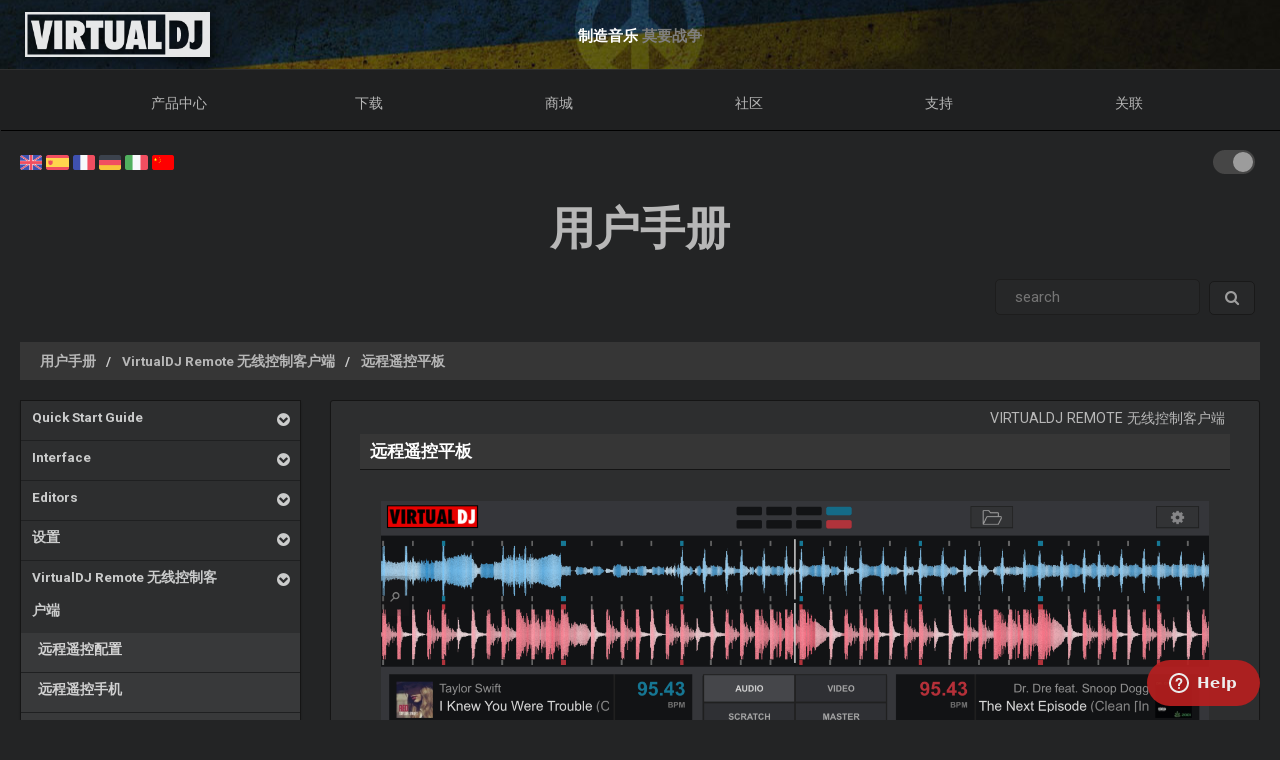

--- FILE ---
content_type: text/html; charset=UTF-8
request_url: https://cn.virtualdj.com/manuals/virtualdj/vdjremote/remotetablet.html
body_size: 66026
content:
<!DOCTYPE html>
		<!--[if lt IE 7]> <html class="lt-ie9 lt-ie8 lt-ie7"> <![endif]-->
		<!--[if IE 7]>    <html class="lt-ie9 lt-ie8"> <![endif]-->
		<!--[if IE 8]>    <html class="lt-ie9"> <![endif]-->
		<!--[if gt IE 8]><!--> <html class="" lang="cn"> <!--<![endif]-->
		<head>
		<link rel="canonical" href="https://cn.virtualdj.com/manuals/virtualdj/vdjremote/remotetablet.html"/>
		<meta name="viewport" content="width=device-width, initial-scale=1.0, minimum-scale=1.0, maximum-scale=1.5, user-scalable=yes">
		<!-- Old Explorer HTML5 enabling codeenable use of HTML5 sectioning elements in Internet Explorer 6-9, Safari 4.x (and iPhone 3.x), and Firefox 3.x.
		-->
		<!--[if lt IE 9]>
		<script src="//html5shiv.googlecode.com/svn/trunk/html5.js"></script>
		<style type="text/css">
		.clear {
		zoom: 1;
		display: block;
		}
		</style>
		<![endif]--><script async src="https://www.googletagmanager.com/gtag/js?id=UA-7811656-1"></script><script>window.dataLayer = window.dataLayer || []; function gtag(){dataLayer.push(arguments);} gtag('js', new Date()); gtag('config', 'UA-7811656-1');</script><title>VirtualDJ - 用户手册 - 远程遥控平板 (cn)</title>
<meta name="description" content="With over 100,000,000 downloads, VirtualDJ packs the most advanced DJ technology. Both perfect to start DJing, and perfect for advanced pro DJs."/>
<meta name="keywords" content="dj software,mixing software,mix mp3,virtualdj,virtual dj,mp3 mix,dj,video,vj,software,download,bpm,turntable,mixer,disc jockey,beat,beat matching,seamless,loops,party,atomix,atomixmp3,atomix productions,numark,cue,vinyl,serato,ssl,automated,recording,cd,cd burning,pitch,tempo,master tempo,skins,plugins,player,turntables,radio,broadcasting,shoutcast,winamp,playlist,scratch,sync,nightclub,night club,night,club,hercules,dj,virtual vinyl,timecode,timecoded,vinyl,timecoded vinyl,tcv"/>
<meta http-equiv="Content-Type" content="text/html; charset=UTF-8"/>
<meta name="revisit-after" content="5 days"/>
<meta http-equiv="Pragma" content="no-cache"/>
<meta http-equiv="Cache-Control" content="no-cache, must-revalidate"/>
<!-- Apple Android - retina and non retina -->
<link rel="apple-touch-icon" sizes="57x57" href="/apple-touch-icon-57x57.png"/>
<link rel="apple-touch-icon" sizes="114x114" href="/apple-touch-icon-114x114.png"/>
<link rel="apple-touch-icon" sizes="72x72" href="/apple-touch-icon-72x72.png"/>
<link rel="apple-touch-icon" sizes="144x144" href="/apple-touch-icon-144x144.png"/>
<link rel="apple-touch-icon" sizes="60x60" href="/apple-touch-icon-60x60.png"/>
<link rel="apple-touch-icon" sizes="120x120" href="/apple-touch-icon-120x120.png"/>
<link rel="apple-touch-icon" sizes="76x76" href="/apple-touch-icon-76x76.png"/>
<link rel="apple-touch-icon" sizes="152x152" href="/apple-touch-icon-152x152.png"/>
<link rel="apple-touch-icon" sizes="180x180" href="/apple-touch-icon-180x180.png"/>
<meta name="apple-mobile-web-app-title" content="VirtualDJ Website"/>
<!-- ICO file for IE and old browsers -->
<link rel="icon" type="image/icon" href="/favicon.ico?ver=8.0"/>
<link rel="shortcut icon" type="image/icon" href="/favicon.ico?ver=8.0"/> 
<!-- modern icons all other browsers - png -->
<link rel="icon" type="image/png" href="/favicon-192x192.png" sizes="192x192"/>
<link rel="icon" type="image/png" href="/favicon-160x160.png" sizes="160x160"/>
<link rel="icon" type="image/png" href="/favicon-96x96.png" sizes="96x96"/>
<link rel="icon" type="image/png" href="/favicon-16x16.png" sizes="16x16"/>
<link rel="icon" type="image/png" href="/favicon-32x32.png" sizes="32x32"/>
<!-- Win8 tile -->
<meta name="msapplication-TileColor" content="#ff0045"/>
<meta name="msapplication-TileImage" content="/mstile-144x144.png"/>
<meta name="application-name" content="VirtualDJ Website" />
<!-- IE11 tiles -->
<meta name="msapplication-square70x70logo" content="/mstile-70x70.png"/>
<meta name="msapplication-square150x150logo" content="/mstile-150x150.png"/>
<meta name="msapplication-wide310x150logo" content="/mstile-310x150.png"/>
<meta name="msapplication-square310x310logo" content="/mstile-310x310.png"/>

<meta name="robots" content="noindex"><meta property="og:title" content="VirtualDJ - 用户手册 - 远程遥控平板 (cn)" /><meta property="og:type" content="article" /><meta property="og:url" content="https://cn.virtualdj.com/manuals/virtualdj/vdjremote/remotetablet.html"/><meta property="og:site_name" content="VirtualDJ Website"/><meta property="og:image" content="" /><meta property="fb:admins" content="stephane.clavel,1347391771"/><link rel="stylesheet" href="/css/v9-core.css?foo=20260101" type="text/css"/><link rel="stylesheet" href="/css/ukraine.css?foo=20260101" type="text/css"/><link rel="stylesheet" href="/css/manuals.css?foo=20260101" type="text/css"/><link rel="stylesheet" href="/css/translatorwidget.css?foo=20260101" type="text/css"/><link rel="stylesheet" href="/css/darkmode.css?foo=20260101" id="darkmode-css" type="text/css"/><script src="/js/jquery-3.7.1.min.js" language="javascript" type="text/javascript"></script><script src="/js/common.js?foo=20260101" language="javascript" type="text/javascript"></script><script src="/js/translatorwidget.js?foo=20260101" language="javascript" type="text/javascript"></script><script src="https://translate.google.com/translate_a/element.js?cb=googleTranslateElementInit" language="javascript" type="text/javascript"></script><script>function googleTranslateElementInit() { new google.translate.TranslateElement({pageLanguage: 'en', includedLanguages: 'zh-CN', layout: google.translate.TranslateElement.InlineLayout.SIMPLE}, 'google_translate_element'); initTranslate();Translate();  }</script><script id="ze-snippet" src="https://static.zdassets.com/ekr/snippet.js?key=1c8e9398-bc90-42af-bea0-b998896f3ac0"> </script>
<script>
window.zESettings = { webWidget: { 
  contactOptions: { enabled: true },
  helpCenter: { 
    originalArticleButton: false
  },
  contactForm: {
    tags: ['ip.3.141.194.4']
  }
} };
zE('webWidget', 'setLocale', 'cn');
zE('webWidget', 'helpCenter:setSuggestions', { labels: ['main'] });
</script><base target="_top"></head><body id="body" class="darkmode notranslate"><section id="outer-wrapper">
  	<section id="inner-wrapper">
	  <!-- HEADER -->
	  <header id="pageheader">
		<div id="headerwrap">
			<a href="//virtualdj.com"><div id="headerlogo"></div></a>
	     	<div id="headerslogan">
				<!-- <span class="text-white" id="sloganfirst">全球最受欢迎的DJ软件</span>
				<span class="text-light" id="sloganlast"> 音频和视频混缩</span> -->
				<span class="text-white" id="sloganfirst">制造音乐</span>
				<span class="text-light" id="sloganlast"> 莫要战争</span>
			 </div>
		 </div>
	  </header>
		<!-- NAVIGATION -->
		<nav id="top-menu">
		<ul id="topmenu-full">
		<li class="topmenu-level1 nolink" id="menu-logo">
			<a href="//virtualdj.com"><img id="mobile-logo" src="/images/v9/menu/logo.png"/></a>
		</li>
		<li class="topmenu-level1"><a href="/products/virtualdj/features.html">产品中心</a>
		<div class="mega-dropdown">
			<section class="fullgrid">
				<article class="grid-1-1 grid-large-1-24">&nbsp;</article>
				<article class="grid-1-3 grid-medium-1-3 grid-large-6-24">
					<b>VirtualDJ</b>
						<a href="/download/index.html" class="menu-link"><i class="icon-caret-right"></i> 下载</a>
						<a href="/buy/index.html" class="menu-link"><i class="icon-caret-right"></i> 商城</a>
						<a href="/products/virtualdj/features.html" class="menu-link"><i class="icon-caret-right"></i> 功能</a>
						<a href="/products/virtualdj/price.html" class="menu-link"><i class="icon-caret-right"></i> 资费和许可证</a>
						<a href="/products/virtualdj/screenshot.html" class="menu-link"><i class="icon-caret-right"></i> 外观界面</a>
						<a href="/djs/testimonials/index.html" class="menu-link"><i class="icon-caret-right"></i> Testimonials</a>
				</article>
				<article class="grid-1-3 grid-medium-1-3 grid-large-6-24">
						<b>网络音频曲库</b>
						<a href="/products/onlinecatalogs.html" class="menu-link"><i class="icon-caret-right"></i> 内容订阅</a>
						<br>
						<b>DJ硬件设备</b>
						<a href="/products/hardware.html" class="menu-link"><i class="icon-caret-right"></i> 控制器和混音台</a>
						<a href="/buy/controlvinyl.html" class="menu-link"><i class="icon-caret-right"></i> DVS时间编码黑胶</a>
				</article>
				<article class="grid-1-3 grid-medium-1-3 grid-large-6-24">
						<b>其它产品</b>
						<a href="/products/vdjremote.html" class="menu-link"><i class="icon-caret-right"></i> Android & iOS 远控</a>
						<a href="/buy/clothing.html" class="menu-link"><i class="icon-caret-right"></i> 衣物和饰品</a>
						<br>
						<b>淘汰产品</b>
						<a href="/products/legacy.html" class="menu-link"><i class="icon-caret-right"></i> 旧版本</a>
				</article>
				<article class="grid-1-1 grid-medium-1-1 grid-large-5-24 menu-image-container">
					<center>
					<img class="menu-image menu-image-vdj" src="/images/v9/menu/menu-products.png?ver=2020" />
					<a href="/download/index.html"><button class="button button-gray hover-blue">下载</button></a>&nbsp;&nbsp;
					<a href="/buy/index.html"><button class="button button-gray hover-blue">商城</button></a>
					</center>
				</article>
			</section>
		</div>
		</li>
		<li class="topmenu-level1"><a href="/download/index.html">下载</a>
			<div class="mega-dropdown">
				<section class="fullgrid">
					<article class="grid-1-1 grid-large-1-24">&nbsp;</article>
					<article class="grid-1-3 grid-large-6-24">
						<b>VirtualDJ</b>
							<a href="/download/index.html" class="menu-link"><i class="icon-caret-right"></i> 下载</a>
							<a href="/manuals/virtualdj.html" class="menu-link"><i class="icon-caret-right"></i> 用户手册</a>
							<a href="/manuals/hardware.html" class="menu-link"><i class="icon-caret-right"></i> 硬件手册</a>
							<br>
							<a href="/download/index.html"><button class="button button-gray hover-blue">下载</button></a>
					</article>
					<article class="grid-1-3 grid-large-6-24">
						<b>插件和扩展</b>
							<a href="/plugins/index.html?category=effects&subcat=1" class="menu-link"><i class="icon-caret-right"></i> 音频插件</a>
							<a href="/plugins/index.html?category=effects&subcat=2" class="menu-link"><i class="icon-caret-right"></i> 视频效果</a>
							<a href="/plugins/index.html?category=skins" class="menu-link"><i class="icon-caret-right"></i> 界面和皮肤</a>
							<a href="/plugins/index.html?category=samples" class="menu-link"><i class="icon-caret-right"></i> 采样包</a>
					</article>
					<article class="grid-1-3 grid-large-6-24">
						<b>DVS时间编码</b>
							<a href="/products/timecode/cd.html" class="menu-link"><i class="icon-caret-right"></i> 时间编码光盘</a>
					</article>
					<article class="grid-1-1 grid-large-1-24">&nbsp;</article>
					<article class="grid-1-1 grid-large-4-24 menu-image-container">
						<center>
							<img class="menu-image" src="/images/v9/menu/menu-download.png" />
						</center>
					</article>
				</section>
			</div>
		</li>
		<li class="topmenu-level1"><a href="/buy/index.html">商城</a>
			<div class="mega-dropdown">
				<section class="fullgrid">
					<article class="grid-1-1 grid-medium-1-1 grid-large-5-24 menu-image-container">
						<center>
						<img class="menu-image menu-image-vdj" src="/images/v9/menu/menu-products.png?ver=2020" />
						<a href="/buy/index.html?product=pro"><button class="button button-gray hover-blue">立即购买</button></a>
						</center>
					</article>
					<article class="grid-1-1 grid-large-1-24">&nbsp;</article>
					<article class="grid-1-3 grid-medium-1-3 grid-large-6-24">
						<b>VirtualDJ</b>
						<a href="/buy/index.html" class="menu-link"><i class="icon-caret-right"></i> 购买许可证</a>
						<a href="/products/virtualdj/price.html" class="menu-link"><i class="icon-caret-right"></i> 许可证选项</a>
						<a href="/products/business.html" class="menu-link"><i class="icon-caret-right"></i> 商业许可证</a>
						<a href="/products/virtualdj/price.html#comparison" class="menu-link"><i class="icon-caret-right"></i> 版本对比图表</a>
					</article>
					<article class="grid-1-3 grid-medium-1-3 grid-large-6-24">
						<b>内容目录</b>
						<a href="/buy/index.html?product=cuaudio" class="menu-link"><i class="icon-caret-right"></i> 音频曲库</a>
						<a href="/buy/index.html?product=cuvideo" class="menu-link"><i class="icon-caret-right"></i> 视频曲库</a>
						<a href="/buy/index.html?product=cukaraoke0" class="menu-link"><i class="icon-caret-right"></i> 卡啦OK曲库</a>
					</article>
					<article class="grid-1-3 grid-medium-1-3 grid-large-6-24">
						<b>其它产品</b>
						<a href="/products/vdjremote.html" class="menu-link"><i class="icon-caret-right"></i> Android & iOS 远控</a>
						<a href="/buy/controlvinyl.html" class="menu-link"><i class="icon-caret-right"></i> DVS时间编码黑胶</a>
						<a href="/buy/clothing.html" class="menu-link"><i class="icon-caret-right"></i> 衣物和饰品</a>
					</article>
				</section>
			</div>

		</li>
		<li class="topmenu-level1"><a href="/forums/index.html">社区</a>
			<div class="mega-dropdown">
				<section class="fullgrid">
					<article class="grid-1-1 grid-large-1-24">&nbsp;</article>
					<article class="grid-1-3 grid-large-6-24">
						<b>创建和贡献</b>
							<a href="/wiki/Developers.html" class="menu-link"><i class="icon-caret-right"></i> 开发者SDK</a>
							<a href="/wiki/PluginSDK8.html" class="menu-link"><i class="icon-caret-right"></i> 开发插件</a>
							<a href="/wiki/Skin%20SDK%208.html" class="menu-link"><i class="icon-caret-right"></i> 开发皮肤</a>
							<a href="/wiki/Modify%20a%20Skin.html" class="menu-link"><i class="icon-caret-right"></i> 编辑皮肤</a>
					</article>
					<article class="grid-1-3 grid-large-6-24">
						<b>网络</b>
							<a href="/charts/index.html" class="menu-link"><i class="icon-caret-right"></i> Community Charts</a>
							<a href="/users/index.html" class="menu-link"><i class="icon-caret-right"></i> 网络用户</a>
							<br/>
							<b>Top DJs</b>
							<a href="/djs/top100djs/index.html" class="menu-link"><i class="icon-caret-right"></i> Top100DJs</a>
							<a href="/djs/dmc-championships/index.html" class="menu-link"><i class="icon-caret-right"></i> DMC Championships</a>
							<a href="/djs/testimonials/index.html" class="menu-link"><i class="icon-caret-right"></i> Top DJ Testimonials</a>
							<a href="/djs/index.html" class="menu-link"><i class="icon-caret-right"></i> 著名DJ</a>
					</article>
					<article class="grid-1-3 grid-large-6-24">
						<b>论坛</b>
							<a href="/forums/81/VirtualDJ_Technical_Support.html" class="menu-link"><i class="icon-caret-right"></i> 技术支持</a>
							<a href="/forums/30/General_Discussion.html" class="menu-link"><i class="icon-caret-right"></i> 普通论坛</a>
							<a href="/forums/18/Wishes_and_new_features.html" class="menu-link"><i class="icon-caret-right"></i> 期待新功能</a>
							<br>
							<a href="/forums/index.html"><button class="button button-gray hover-blue">论坛</button></a>
					</article>
					<article class="grid-1-1 grid-large-4-24 menu-image-container">
						<center>
							<img class="menu-image" src="/images/v9/menu/menu-community.png" />
						</center>
					</article>
				</section>
			</div>
		</li>
		<li class="topmenu-level1"><a href="/help/">支持</a>
			<div class="mega-dropdown">
				<section class="fullgrid">
					<article class="grid-1-1 grid-large-4-24 menu-image-container">
						<center>
							<br>
							<img class="menu-image" src="/images/v9/menu/menu-support.png" />
						</center>
					</article>
					<article class="grid-1-1 grid-large-2-24">&nbsp;</article>
					<article class="grid-1-3 grid-large-6-24">
						<b>知识文章</b>
							<a href="/wiki/FAQ.html" class="menu-link"><i class="icon-caret-right"></i> 问题答疑</a>
							<a href="/wiki/index.html" class="menu-link"><i class="icon-caret-right"></i> 知识数据库（百科）</a>
					</article>
					<article class="grid-1-3 grid-large-6-24">
						<b>用户手册</b>
							<a href="/manuals/virtualdj.html" class="menu-link"><i class="icon-caret-right"></i> 软件教程</a>
							<a href="/manuals/hardware.html" class="menu-link"><i class="icon-caret-right"></i> 硬件手册</a>
						<br>
						<b>教程</b>
							<a href="/help/videotutorials.html?view=gettingstarted" class="menu-link"><i class="icon-caret-right"></i> 开始</a>
							<a href="/help/videotutorials.html?view=quicktips" class="menu-link"><i class="icon-caret-right"></i> 快捷提示</a>
					</article>
					<article class="grid-1-3 grid-large-6-24">
						<b>帮助和支持</b>
							<a href="/help/" class="menu-link"><i class="icon-caret-right"></i> 帮助中心</a>
							<br>
							<a href="/help/"><button class="button button-gray hover-blue">获取帮助</button></a>
					</article>
				</section>
			</div>
		</li>
				<li class="topmenu-level1"><a href="/users/connect.html">关联</a>
			<div class="mega-dropdown">
				<section class="fullgrid">
					<article  class="grid-1-1 grid-large-4-24 menu-image-container">
						<center>
							<img class="menu-image" src="/images/v9/menu/menu-login.png" />
						</center>
					</article>
					<article class="grid-1-1 grid-large-1-24 menu-image-container">&nbsp;</article>
					<article class="grid-1-3 grid-large-3-24 menu-image-container">&nbsp;</article>
					<article class="grid-1-1 grid-medium-1-1 grid-large-16-24">
						<div id="menu-sociallogin">
							<b>通过邮箱或您的社交媒体关联登录</b>
							<form action="/users/connect.html" method="POST">
								<input type="hidden" name="returnUrl" value="/manuals/virtualdj/vdjremote/remotetablet.html">
								<button class="button button-gray hover-blue" type="submit" name="MailLogin" ><i class="icon-envelope"></i>&nbsp;邮箱</button>
								<button class="button button-gray hover-blue" type="submit" name="FacebookLogin"><i class="icon-facebook-sign"></i>&nbsp;Facebook</button>
								<button class="button button-gray hover-blue" type="submit" name="MicrosoftLogin"><i class="icon-windows"></i>&nbsp;Microsoft</button>
								<button class="button button-gray hover-blue" type="submit" name="AppleLogin"><i class="icon-apple"></i>&nbsp;Apple</button>
								<button class="button button-gray hover-blue" type="submit" name="GoogleLogin"><i class="icon-google-plus"></i>&nbsp;Google</button>
							</form>
						</div>
					</article>
				</section>
			</div>
		</li>
				<li class="topmenu-level1" id="topmenu-last">&nbsp;</li>
	</ul>
	<div id="mobilemenu-button" class="mobilemenu-button">
		<span id="mobilemenu-toggle">
			  <div class="bar1"></div>
			  <div class="bar2"></div>
			  <div class="bar3"></div>
		</span>
	</div>
</nav>	

<div id="mobilemenu-wrapper">	
	<nav id="mobile-menu">
			<ul id="topmenu-mobile" class="mobilemenu-hidden">
				<li class="topmobile-level1">
					<label for="mobiledrop-1">产品中心</label>
					<input type="radio" name="mobilemenu-selected" id="mobiledrop-1"/>
					<div class="mobile-megamenu">
					   <b>VirtualDJ</b>
						<a href="/download/index.html" class="menu-link"><i class="icon-caret-right"></i> 下载</a>
						<a href="/buy/index.html" class="menu-link"><i class="icon-caret-right"></i> 商城</a>
						<a href="/products/virtualdj/features.html" class="menu-link"><i class="icon-caret-right"></i> 功能</a>
						<a href="/products/virtualdj/price.html" class="menu-link"><i class="icon-caret-right"></i> 资费和许可证</a>
						<a href="/products/virtualdj/screenshot.html" class="menu-link"><i class="icon-caret-right"></i> 外观界面</a>
						<a href="/djs/testimonials/index.html" class="menu-link"><i class="icon-caret-right"></i> Testimonials</a>
						<b>网络曲库</b>
						<a href="/products/onlinecatalogs.html" class="menu-link"><i class="icon-caret-right"></i> 内容订阅</a>
						<br>
						<b>硬件设备</b>
						<a href="/products/hardware.html" class="menu-link"><i class="icon-caret-right"></i> 控制器和混音台</a>
						<a href="/buy/controlvinyl.html" class="menu-link"><i class="icon-caret-right"></i> DVS时间编码黑胶和CD</a>
						<b>其它产品</b>
						<a href="/products/vdjremote.html" class="menu-link"><i class="icon-caret-right"></i> Android & iOS 远控</a>
						<a href="/buy/clothing.html" class="menu-link"><i class="icon-caret-right"></i> 衣物和饰品</a>
						<br>
						<b>淘汰产品</b>
						<a href="/products/legacy.html" class="menu-link"><i class="icon-caret-right"></i> 旧版本</a>
					</div>
				</li>
				<li class="topmobile-level1">
					<label for="mobiledrop-2">下载</label>
					<input type="radio" name="mobilemenu-selected" id="mobiledrop-2"/>
					<div class="mobile-megamenu">
						<b>VirtualDJ</b>
							<a href="/download/index.html" class="menu-link"><i class="icon-caret-right"></i> 下载</a>
							<a href="/manuals/virtualdj.html" class="menu-link"><i class="icon-caret-right"></i> 用户手册</a>
							<a href="/manuals/hardware.html" class="menu-link"><i class="icon-caret-right"></i> 硬件手册</a>
						<b>插件和扩展</b>
							<a href="/plugins/index.html?category=effects&subcat=1" class="menu-link"><i class="icon-caret-right"></i> 音频插件</a>
							<a href="/plugins/index.html?category=effects&subcat=2" class="menu-link"><i class="icon-caret-right"></i> 视频效果</a>
							<a href="/plugins/index.html?category=skins" class="menu-link"><i class="icon-caret-right"></i> 界面和皮肤</a>
							<a href="/plugins/index.html?category=samples" class="menu-link"><i class="icon-caret-right"></i> 采样包</a>
						<b>DVS时间编码</b>
							<a href="/products/timecode/cd.html" class="menu-link"><i class="icon-caret-right"></i> 时间编码CD信号</a>
					</div>
				</li>
				<li class="topmobile-level1">
					<a href="/buy/index.html"><label>商城</label></a>
				</li>
				<li class="topmobile-level1">
					<label for="mobiledrop-3">社区</label>
					<input type="radio" name="mobilemenu-selected" id="mobiledrop-3"/>
					<div class="mobile-megamenu">
						<b>论坛</b>
              <a href="/forums/index.html" class="menu-link"><i class="icon-caret-right"></i> 全部板块</a>
							<a href="/forums/81/VirtualDJ_Technical_Support.html" class="menu-link"><i class="icon-caret-right"></i> 技术支持</a>
							<a href="/forums/30/General_Discussion.html" class="menu-link"><i class="icon-caret-right"></i> 普通论坛</a>
							<a href="/forums/18/Wishes_and_new_features.html" class="menu-link"><i class="icon-caret-right"></i> 期待新功能</a>
						<b>网络</b>
							<a href="/charts/index.html" class="menu-link"><i class="icon-caret-right"></i> Community Charts</a>
							<a href="/users/index.html" class="menu-link"><i class="icon-caret-right"></i> 网络用户</a>
						<b>Top DJs</b>
							<a href="/djs/top100djs/index.html" class="menu-link"><i class="icon-caret-right"></i> Top100DJs</a>
							<a href="/djs/dmc-championships/index.html" class="menu-link"><i class="icon-caret-right"></i> DMC Championships</a>
							<a href="/djs/testimonials/index.html" class="menu-link"><i class="icon-caret-right"></i> Top DJ Testimonials</a>
							<a href="/djs/index.html" class="menu-link"><i class="icon-caret-right"></i> 著名DJ</a>
						<b>创建和贡献</b>
							<a href="/wiki/Developers.html" class="menu-link"><i class="icon-caret-right"></i> 开发者SDK</a>
							<a href="/wiki/PluginSDK8.html" class="menu-link"><i class="icon-caret-right"></i> 开发插件</a>
							<a href="/wiki/Skin%20SDK%208.html" class="menu-link"><i class="icon-caret-right"></i> 开发皮肤</a>
							<a href="/wiki/Modify%20a%20Skin.html" class="menu-link"><i class="icon-caret-right"></i> 编辑皮肤</a>
					</div>
				</li>
				<li class="topmobile-level1">
					<label for="mobiledrop-5">支持</label>
					<input type="radio" name="mobilemenu-selected" id="mobiledrop-5"/>
					<div class="mobile-megamenu">
						<b>帮助和支持</b>
							<a href="/help/" class="menu-link"><i class="icon-caret-right"></i> 帮助中心</a>
						<b>用户手册</b>
							<a href="/manuals/virtualdj.html" class="menu-link"><i class="icon-caret-right"></i> 软件教程</a>
							<a href="/manuals/hardware.html" class="menu-link"><i class="icon-caret-right"></i> 硬件手册</a>
						<b>知识文章</b>
							<a href="/wiki/FAQ.html" class="menu-link"><i class="icon-caret-right"></i> 问题答疑</a>
							<a href="/wiki/index.html" class="menu-link"><i class="icon-caret-right"></i> 知识数据库（百科）</a>
						<b>教程</b>
							<a href="/totd/" class="menu-link"><i class="icon-caret-right"></i> 视频贴士</a>
					</div>
				</li>
								<li class="topmobile-level1">
					<label for="mobiledrop-4">关联</label>
					<input type="radio" name="mobilemenu-selected" id="mobiledrop-4"/>
					<div class="mobile-megamenu">
						<br>
						<b>通过邮箱或<br>您的社交媒体关联登录</b> 
						<form action="/users/connect.html" method="POST">
							<input type="hidden" name="returnUrl" value="/manuals/virtualdj/vdjremote/remotetablet.html">
							<button class="button button-gray button-medium hover-blue" type="submit" name="FacebookLogin"><i class="icon-facebook-sign"></i>&nbsp;Facebook</button><br><br>
							<button class="button button-gray button-medium hover-blue" type="submit" name="MicrosoftLogin"><i class="icon-windows"></i>&nbsp;Microsoft</button><br><br>
							<button class="button button-gray button-medium hover-blue" type="submit" name="AppleLogin"><i class="icon-apple"></i>&nbsp;Apple</button><br><br>
							<button class="button button-gray button-medium hover-blue" type="submit" name="GoogleLogin"><i class="icon-google-plus"></i>&nbsp;Google</button><br><br>
							<button class="button button-gray button-medium hover-blue" type="submit" name="MailLogin" ><i class="icon-envelope"></i>&nbsp;邮箱</button>
						</form>
						<br><br>
						<b>账户</b>
							<a href="/users/connect.html" class="menu-link"><i class="icon-caret-right"></i> 创建账户</a>
							<a href="/contact/cantlogin.html" class="menu-link"><i class="icon-caret-right"></i> 忘记密码</a>		
					</div>
				</li>
							</ul>
	</nav>
	<div class="clearfix"></div>
</div>

<!-- content -->
<section class="content-regular" id="content">
	<div id="theme-switch">
		<label class="themeswitch">
		  <input id="themetoggle" class="theme-switcher" type="checkbox" checked>
		  <span class="switchslider switchround"></span>
		</label> 
	</div>
<div id="menu-flags">
	<a href="//virtualdj.com/manuals/virtualdj/vdjremote/remotetablet.html" title="English"><img src="/images/v8/menuflags/english.png"/></a>
	<a href="//es.virtualdj.com/manuals/virtualdj/vdjremote/remotetablet.html" title="Spanish language"><img src="/images/v8/menuflags/spanish.png"/></a>
	<a href="//fr.virtualdj.com/manuals/virtualdj/vdjremote/remotetablet.html" title="French language"><img src="/images/v8/menuflags/french.png"/></a>
	<a href="//de.virtualdj.com/manuals/virtualdj/vdjremote/remotetablet.html" title="German language"><img src="/images/v8/menuflags/german.png"/></a>
	<a href="//it.virtualdj.com/manuals/virtualdj/vdjremote/remotetablet.html" title="Italian language"><img src="/images/v8/menuflags/italian.png"/></a>
	<a href="//cn.virtualdj.com/manuals/virtualdj/vdjremote/remotetablet.html" title="Chinese language"><img src="/images/v8/menuflags/chinese.png"/></a>
</div><h1 class="toptitle">用户手册</h1><form method="post" class="form-search" style="float:right;" id="manuals_searchbox">
	<div class="input-append">
	<input type="text" name="search" class="span2 search-query" placeholder=" search ">
	<button type="submit" class="btn gray-gradient"><i class="icon-search"></i></button>
	</div>
</form>
<div style="clear:both;"></div><br/>

<ul class="breadcrumb"><li class="breadcrumb-item"><a href="/manuals/virtualdj.html" class="manual_breadcrumb">用户手册</a></li><li class="breadcrumb-item"><a href="/manuals/virtualdj/vdjremote.html" class="manual_breadcrumb">VirtualDJ Remote 无线控制客户端</a></li><li class="breadcrumb-item"><a href="/manuals/virtualdj/vdjremote/remotetablet.html" class="manual_breadcrumb">远程遥控平板</a></li></ul><style type="text/css">
#hwmodel_index {
    margin-bottom: 60px;
    margin-top: 40px;
}
#hwmodel_name {
    float: right;
    font-size: 2.8em;
    font-weight: bold;
    margin-right: 30px;
    letter-spacing: 1.5px;
    text-transform: uppercase;
    margin-bottom: 10px;
    clear: both;
}

#hwmodel_img {
    max-width: 600px;
    width: 80%;
    display: block;
    margin-left: auto;
    margin-right: auto;
    clear: both;
    filter: saturate(0.75) drop-shadow(5px 6px 6px #505050);
}

#hwmodel_guide {
    float: right;
    text-align: right;
    font-size: 2.5em;
    font-weight: bold;
    letter-spacing: 1.5px;
    margin: 0 40px 0 0;
    line-height: 1;
    text-transform: uppercase;
}

#hwbrand_logo {
    height: auto;
    min-height: 65px;
    display: inline-block;
    float: right;
}

#hwbrand_logo img {
    filter: invert(1) brightness(0.8);
    float: right;
    display: block;
    max-width: 200px;
    max-height: 65px;
    margin-right: 35px;
    margin-top: 30px;
}


#hwmodel_image {
	clear: both;
    display: block;
    height: auto;
    min-height: 400px;
    margin-bottom: 50px;
    vertical-align: middle;
    background-size: 70%;
    background-repeat: no-repeat;
    background-position-x: center;
    background-position: center;
    filter: saturate(0.75) drop-shadow(5px 6px 6px #505050);
}

#hw_vdjlogo {
    height: auto;
    min-height: 65px;
    display: inline-block;
    float: left;
    margin-left: 40px;
    margin-top: -60px;
}
#hw_vdjlogo img {
    float: left;
    display: block;
    max-width: 170px;
    max-height: 65px;
    margin-right: 35px;
    margin-top: 30px;
    filter: invert(1) brightness(0.8);
}

#hw_atomix {
    height: auto;
    min-height: 65px;
    display: inline-block;
    float: left;
    margin-left: 40px;
}

#hw_atomix img {
    float: left;
    display: block;
    max-width: 170px;
    max-height: 65px;
    margin-right: 35px;
    margin-top: 20px;
    filter: invert(1) brightness(0.8);
}
#hwmodel_breakword {
    width: 100px;
    display: block;
    height: 0px;
}

@media only screen and (max-width: 980px) {
    #hw_vdjlogo,#hw_atomix {display: none;}
    #hwmodel_name,#hwbrand_logo {
        display: block;
        width: 100%;
        text-align: center;
        margin-right: 0;
    }
    #hwbrand_logo img {
        float: none;
        margin-left: auto;
        margin-right: auto;
    }
    #hwmodel_image {background-size: 95%;}
    #hwmodel_breakword {
        display: inline-block;
        width: 10px;
    }
    #hwmodel_guide {
        width: 100%;
        text-align: center;
        margin-right: 0;
    }

}


/* alt layout */



body.darkmode #hwmodel_image {filter: saturate(0.75) drop-shadow(5px 6px 6px #202020);}
body.darkmode #hwbrand_logo img, body.darkmode #hw_vdjlogo img, body.darkmode #hw_atomix img  {filter: brightness(0.8);}
</style>
<section class="fullgrid">
	<article class="grid-1-1 grid-medium-1-4">
		<div class="">
			<div class="manual_menu">
				<ul class="catmenu-level1"><li><a href="/manuals/virtualdj/quickstart.html"> Quick Start Guide</a><a class="catmenu_down"><i class="icon-chevron-sign-down"></i> </a><ul class="catmenu-level2"><li><a href="/manuals/virtualdj/quickstart/install.html"> &nbsp;&nbsp;Installation</a><a class="catmenu_down"><i class="icon-chevron-sign-down"></i> </a><ul class="catmenu-level3"><li><a href="/manuals/virtualdj/quickstart/install/pcinstall.html"> &nbsp;&nbsp;&nbsp;&nbsp;Install on PC</a></li><li><a href="/manuals/virtualdj/quickstart/install/macinstall.html"> &nbsp;&nbsp;&nbsp;&nbsp;Install on Mac</a></li></ul></li><li><a href="/manuals/virtualdj/quickstart/firstrun.html"> &nbsp;&nbsp;Opening for the first time</a></li></ul></li><li><a href="/manuals/virtualdj/interface.html"> Interface</a><a class="catmenu_down"><i class="icon-chevron-sign-down"></i> </a><ul class="catmenu-level2"><li><a href="/manuals/virtualdj/interface/topsection.html"> &nbsp;&nbsp;Top Section</a><a class="catmenu_down"><i class="icon-chevron-sign-down"></i> </a><ul class="catmenu-level3"><li><a href="/manuals/virtualdj/interface/topsection/appcontrols.html"> &nbsp;&nbsp;&nbsp;&nbsp;Application Controls</a><a class="catmenu_down"><i class="icon-chevron-sign-down"></i> </a><ul class="catmenu-level4"><li><a href="/manuals/virtualdj/interface/topsection/appcontrols/layout.html"> &nbsp;&nbsp;&nbsp;&nbsp;&nbsp;&nbsp;Layout</a><a class="catmenu_down"><i class="icon-chevron-sign-down"></i> </a><ul class="catmenu-level5"><li><a href="/manuals/virtualdj/interface/topsection/appcontrols/layout/waveform.html"> &nbsp;&nbsp;&nbsp;&nbsp;&nbsp;&nbsp;&nbsp;&nbsp;Waveform Display</a></li></ul></li><li><a href="/manuals/virtualdj/interface/topsection/appcontrols/sandbox.html"> &nbsp;&nbsp;&nbsp;&nbsp;&nbsp;&nbsp;沙箱模式</a></li><li><a href="/manuals/virtualdj/interface/topsection/appcontrols/eventscheduler.html"> &nbsp;&nbsp;&nbsp;&nbsp;&nbsp;&nbsp;Event Scheduler</a></li></ul></li><li><a href="/manuals/virtualdj/interface/topsection/rhythmwave.html"> &nbsp;&nbsp;&nbsp;&nbsp;Rhythm Wave</a></li></ul></li><li><a href="/manuals/virtualdj/interface/decks.html"> &nbsp;&nbsp;Decks</a><a class="catmenu_down"><i class="icon-chevron-sign-down"></i> </a><ul class="catmenu-level3"><li><a href="/manuals/virtualdj/interface/decks/trackinfo.html"> &nbsp;&nbsp;&nbsp;&nbsp;Track Info Display</a></li><li><a href="/manuals/virtualdj/interface/decks/deckbasics.html"> &nbsp;&nbsp;&nbsp;&nbsp;基础控制</a></li><li><a href="/manuals/virtualdj/interface/decks/decksadvanced.html"> &nbsp;&nbsp;&nbsp;&nbsp;高级控制</a><a class="catmenu_down"><i class="icon-chevron-sign-down"></i> </a><ul class="catmenu-level4"><li><a href="/manuals/virtualdj/interface/decks/decksadvanced/effects.html"> &nbsp;&nbsp;&nbsp;&nbsp;&nbsp;&nbsp;效果</a></li><li><a href="/manuals/virtualdj/interface/decks/decksadvanced/loops.html"> &nbsp;&nbsp;&nbsp;&nbsp;&nbsp;&nbsp;Loops</a></li><li><a href="/manuals/virtualdj/interface/decks/decksadvanced/pads.html"> &nbsp;&nbsp;&nbsp;&nbsp;&nbsp;&nbsp;触垫</a></li><li><a href="/manuals/virtualdj/interface/decks/decksadvanced/custombuttons.html"> &nbsp;&nbsp;&nbsp;&nbsp;&nbsp;&nbsp;自定义按钮</a></li></ul></li></ul></li><li><a href="/manuals/virtualdj/interface/mixer.html"> &nbsp;&nbsp;Mixer</a><a class="catmenu_down"><i class="icon-chevron-sign-down"></i> </a><ul class="catmenu-level3"><li><a href="/manuals/virtualdj/interface/mixer/audio.html"> &nbsp;&nbsp;&nbsp;&nbsp;音频</a></li><li><a href="/manuals/virtualdj/interface/mixer/video.html"> &nbsp;&nbsp;&nbsp;&nbsp;视频</a></li><li><a href="/manuals/virtualdj/interface/mixer/scratch.html"> &nbsp;&nbsp;&nbsp;&nbsp;Scratch</a></li><li><a href="/manuals/virtualdj/interface/mixer/master.html"> &nbsp;&nbsp;&nbsp;&nbsp;Master</a></li></ul></li><li><a href="/manuals/virtualdj/interface/browser.html"> &nbsp;&nbsp;Browser</a><a class="catmenu_down"><i class="icon-chevron-sign-down"></i> </a><ul class="catmenu-level3"><li><a href="/manuals/virtualdj/interface/browser/toolbar.html"> &nbsp;&nbsp;&nbsp;&nbsp;Side Toolbar</a></li><li><a href="/manuals/virtualdj/interface/browser/folderlist.html"> &nbsp;&nbsp;&nbsp;&nbsp;文件夹列表</a></li><li><a href="/manuals/virtualdj/interface/browser/filelist.html"> &nbsp;&nbsp;&nbsp;&nbsp;文件列表</a></li><li><a href="/manuals/virtualdj/interface/browser/sideview.html"> &nbsp;&nbsp;&nbsp;&nbsp;SideView</a><a class="catmenu_down"><i class="icon-chevron-sign-down"></i> </a><ul class="catmenu-level4"><li><a href="/manuals/virtualdj/interface/browser/sideview/sidelist.html"> &nbsp;&nbsp;&nbsp;&nbsp;&nbsp;&nbsp;侧栏列表</a></li><li><a href="/manuals/virtualdj/interface/browser/sideview/remixes.html"> &nbsp;&nbsp;&nbsp;&nbsp;&nbsp;&nbsp;Remixes</a></li><li><a href="/manuals/virtualdj/interface/browser/sideview/sampler.html"> &nbsp;&nbsp;&nbsp;&nbsp;&nbsp;&nbsp;采样</a></li><li><a href="/manuals/virtualdj/interface/browser/sideview/automix.html"> &nbsp;&nbsp;&nbsp;&nbsp;&nbsp;&nbsp;Automix</a></li><li><a href="/manuals/virtualdj/interface/browser/sideview/karaoke.html"> &nbsp;&nbsp;&nbsp;&nbsp;&nbsp;&nbsp;卡拉OK</a></li><li><a href="/manuals/virtualdj/interface/browser/sideview/cloneview.html"> &nbsp;&nbsp;&nbsp;&nbsp;&nbsp;&nbsp;Clone</a></li></ul></li><li><a href="/manuals/virtualdj/interface/browser/fileinfo.html"> &nbsp;&nbsp;&nbsp;&nbsp;文件属性</a></li></ul></li><li><a href="/manuals/virtualdj/interface/database.html"> &nbsp;&nbsp;Database</a><a class="catmenu_down"><i class="icon-chevron-sign-down"></i> </a><ul class="catmenu-level3"><li><a href="/manuals/virtualdj/interface/database/search.html"> &nbsp;&nbsp;&nbsp;&nbsp;Search Database</a></li><li><a href="/manuals/virtualdj/interface/database/analyze.html"> &nbsp;&nbsp;&nbsp;&nbsp;Analyze Tracks</a></li><li><a href="/manuals/virtualdj/interface/database/smartfolders.html"> &nbsp;&nbsp;&nbsp;&nbsp;Smart Folders</a></li><li><a href="/manuals/virtualdj/interface/database/onlinemusic.html"> &nbsp;&nbsp;&nbsp;&nbsp;在线音乐</a><a class="catmenu_down"><i class="icon-chevron-sign-down"></i> </a><ul class="catmenu-level4"><li><a href="/manuals/virtualdj/interface/database/onlinemusic/altcatalogs.html"> &nbsp;&nbsp;&nbsp;&nbsp;&nbsp;&nbsp;Alternate Catalogs</a></li><li><a href="/manuals/virtualdj/interface/database/onlinemusic/clouddrive.html"> &nbsp;&nbsp;&nbsp;&nbsp;&nbsp;&nbsp;CloudDrive</a></li></ul></li><li><a href="/manuals/virtualdj/interface/database/playlists.html"> &nbsp;&nbsp;&nbsp;&nbsp;播放列表</a></li><li><a href="/manuals/virtualdj/interface/database/history.html"> &nbsp;&nbsp;&nbsp;&nbsp;历史</a><a class="catmenu_down"><i class="icon-chevron-sign-down"></i> </a><ul class="catmenu-level4"><li><a href="/manuals/virtualdj/interface/database/history/sets.html"> &nbsp;&nbsp;&nbsp;&nbsp;&nbsp;&nbsp;混音歌单</a></li></ul></li><li><a href="/manuals/virtualdj/interface/database/geniusdj.html"> &nbsp;&nbsp;&nbsp;&nbsp;GeniusDJ</a><a class="catmenu_down"><i class="icon-chevron-sign-down"></i> </a><ul class="catmenu-level4"><li><a href="/manuals/virtualdj/interface/database/geniusdj/livefeedback.html"> &nbsp;&nbsp;&nbsp;&nbsp;&nbsp;&nbsp;实时推荐</a></li></ul></li><li><a href="/manuals/virtualdj/interface/database/askthedj.html"> &nbsp;&nbsp;&nbsp;&nbsp;咨询DJ</a></li><li><a href="/manuals/virtualdj/interface/database/charts.html"> &nbsp;&nbsp;&nbsp;&nbsp;图表</a></li><li><a href="/manuals/virtualdj/interface/database/cdjexport.html"> &nbsp;&nbsp;&nbsp;&nbsp;CDJ导出</a></li><li><a href="/manuals/virtualdj/interface/database/stems.html"> &nbsp;&nbsp;&nbsp;&nbsp;Stems</a></li><li><a href="/manuals/virtualdj/interface/database/aiprompt.html"> &nbsp;&nbsp;&nbsp;&nbsp;AI Prompt</a></li></ul></li><li><a href="/manuals/virtualdj/interface/stems2.html"> &nbsp;&nbsp;Stems 2.0</a></li></ul></li><li><a href="/manuals/virtualdj/editors.html"> Editors</a><a class="catmenu_down"><i class="icon-chevron-sign-down"></i> </a><ul class="catmenu-level2"><li><a href="/manuals/virtualdj/editors/automixeditor.html"> &nbsp;&nbsp;Automix Editor</a></li><li><a href="/manuals/virtualdj/editors/bpmeditor.html"> &nbsp;&nbsp;拍速编辑器</a></li><li><a href="/manuals/virtualdj/editors/dnaeditor.html"> &nbsp;&nbsp;擦碟基因编辑器</a></li><li><a href="/manuals/virtualdj/editors/padseditor.html"> &nbsp;&nbsp;触垫编辑器</a><a class="catmenu_down"><i class="icon-chevron-sign-down"></i> </a><ul class="catmenu-level3"><li><a href="/manuals/virtualdj/editors/padseditor/scratchbankeditor.html"> &nbsp;&nbsp;&nbsp;&nbsp;Scratch Bank Editor</a></li></ul></li><li><a href="/manuals/virtualdj/editors/poieditor.html"> &nbsp;&nbsp;标记编辑器</a></li><li><a href="/manuals/virtualdj/editors/lyricseditor.html"> &nbsp;&nbsp;Lyrics Editor</a></li><li><a href="/manuals/virtualdj/editors/sampleeditor.html"> &nbsp;&nbsp;采样编辑器</a></li><li><a href="/manuals/virtualdj/editors/tageditor.html"> &nbsp;&nbsp;属性编辑器</a></li><li><a href="/manuals/virtualdj/editors/trackcleaner.html"> &nbsp;&nbsp;音轨编辑器</a></li><li><a href="/manuals/virtualdj/editors/videoeditor.html"> &nbsp;&nbsp;视频编辑器</a></li></ul></li><li><a href="/manuals/virtualdj/settings.html"> 设置</a><a class="catmenu_down"><i class="icon-chevron-sign-down"></i> </a><ul class="catmenu-level2"><li><a href="/manuals/virtualdj/settings/tutorials.html"> &nbsp;&nbsp;教程</a></li><li><a href="/manuals/virtualdj/settings/audiosetup.html"> &nbsp;&nbsp;音频配置</a><a class="catmenu_down"><i class="icon-chevron-sign-down"></i> </a><ul class="catmenu-level3"><li><a href="/manuals/virtualdj/settings/audiosetup/master.html"> &nbsp;&nbsp;&nbsp;&nbsp;主控输出</a></li><li><a href="/manuals/virtualdj/settings/audiosetup/masterheadphones.html"> &nbsp;&nbsp;&nbsp;&nbsp;Master &amp; Headphones</a></li><li><a href="/manuals/virtualdj/settings/audiosetup/externalmixer.html"> &nbsp;&nbsp;&nbsp;&nbsp;内部混音</a></li><li><a href="/manuals/virtualdj/settings/audiosetup/controller.html"> &nbsp;&nbsp;&nbsp;&nbsp;控制器</a></li><li><a href="/manuals/virtualdj/settings/audiosetup/recordloopback.html"> &nbsp;&nbsp;&nbsp;&nbsp;Record Loopback</a></li><li><a href="/manuals/virtualdj/settings/audiosetup/microphone.html"> &nbsp;&nbsp;&nbsp;&nbsp;Microphone</a></li><li><a href="/manuals/virtualdj/settings/audiosetup/linein.html"> &nbsp;&nbsp;&nbsp;&nbsp;线路直通</a></li><li><a href="/manuals/virtualdj/settings/audiosetup/timecode.html"> &nbsp;&nbsp;&nbsp;&nbsp;时间编码</a></li><li><a href="/manuals/virtualdj/settings/audiosetup/rewire.html"> &nbsp;&nbsp;&nbsp;&nbsp;Rewire</a></li></ul></li><li><a href="/manuals/virtualdj/settings/interface.html"> &nbsp;&nbsp;Interface</a></li><li><a href="/manuals/virtualdj/settings/controllers.html"> &nbsp;&nbsp;控制器</a></li><li><a href="/manuals/virtualdj/settings/options.html"> &nbsp;&nbsp;管理选项</a></li><li><a href="/manuals/virtualdj/settings/licenses.html"> &nbsp;&nbsp;许可证</a></li><li><a href="/manuals/virtualdj/settings/extensions.html"> &nbsp;&nbsp;扩展资源</a></li><li><a href="/manuals/virtualdj/settings/broadcast.html"> &nbsp;&nbsp;广播</a><a class="catmenu_down"><i class="icon-chevron-sign-down"></i> </a><ul class="catmenu-level3"><li><a href="/manuals/virtualdj/settings/broadcast/videobroadcasting.html"> &nbsp;&nbsp;&nbsp;&nbsp;视频播客</a></li></ul></li><li><a href="/manuals/virtualdj/settings/record.html"> &nbsp;&nbsp;录制</a></li></ul></li><li><a href="/manuals/virtualdj/vdjremote.html"> VirtualDJ Remote 无线控制客户端</a><a class="catmenu_down"><i class="icon-chevron-sign-down"></i> </a><ul class="catmenu-level2" style="display: block;"><li><a href="/manuals/virtualdj/vdjremote/remotesetup.html"> &nbsp;&nbsp;远程遥控配置</a></li><li><a href="/manuals/virtualdj/vdjremote/remotephone.html"> &nbsp;&nbsp;远程遥控手机</a></li><li class="active_menu"><a href="/manuals/virtualdj/vdjremote/remotetablet.html"> &nbsp;&nbsp;远程遥控平板</a></li></ul></li><li><a href="/manuals/virtualdj/appendix.html"> Appendix</a><a class="catmenu_down"><i class="icon-chevron-sign-down"></i> </a><ul class="catmenu-level2"><li><a href="/manuals/virtualdj/appendix/defaultcolors.html"> &nbsp;&nbsp;默认色彩</a></li><li><a href="/manuals/virtualdj/appendix/export.html"> &nbsp;&nbsp;Export</a></li><li><a href="/manuals/virtualdj/appendix/filtersyntax.html"> &nbsp;&nbsp;Filter Folder Examples</a></li><li><a href="/manuals/virtualdj/appendix/optionslist.html"> &nbsp;&nbsp;List of Options</a></li><li><a href="/manuals/virtualdj/appendix/nativeeffects.html"> &nbsp;&nbsp;List of Native Effects</a></li><li><a href="/manuals/virtualdj/appendix/vdjscriptverbs.html"> &nbsp;&nbsp;List of VDJScript verbs</a></li></ul></li></ul>			</div>
			<div class="menuedit"></div>
		</div>
	</article>
		<article class="grid-1-1 grid-medium-3-4">
			<div class="">
				<div class="manual_content">
                    <span id="breadcrumbs"><a href="/manuals/virtualdj/vdjremote.html">VirtualDJ Remote 无线控制客户端</a></span>
					<span class="manual_editlinks"></span>
					<span class="manual_printlink"></span>
					<span class="manual_translate"><div id="translatorwidget">
				<div id="google_translate_element" title="Google Translate"></div>
				<button id="google_translate_off" title="turn off Google Translate" class="btn gray-gradient" onclick="noTranslate()"><i class="fas fa-times"></i></button>
				</div></span>
					<div class="translate"><h1 class='notranslate'>远程遥控平板</h1><br/><center> <span style='display:inline-block;width:95%''><img src="/img/398769/70058/Remote_iPad_Main.png" class="bb-img"></span> </center><br/><br/>On a tablet, the VDJ Remote displays most of the information and controls in the main interface so that VirtualDJ can be monitored and controlled while away from the main computer. Anything that is done in the remote will directly reflect on the software interface on the computer as well. Multiple remotes can be connected and used at the same time.<br/><br/><article class='grid-1-1 grid-medium-1-1 graybox'><span class='boxwrap_content'><h2><a href="#appcontrol" name="appcontrol" class="anchor"> </a>APPLICATION CONTROLS</h2></span></article><br/><br/><center> <img src="/img/398770/27752/RemoteIpadAppCtrl.png" class="bb-img"> </center><br/><br/>At the top of the Remote Interface are the Application Controls. This provides information on the current status of the software as well as controls to use different features.<br/><br/><span class='redcircle'><ol> <li> <B>BEAT KEEPER</B> - The Beat keeper indicates on which beat of the 4 beat bar the track is on.<br/><br/></li><li> <a href="/manuals/virtualdj/vdjremote/remotetablet/index.html#mixer" ><B>BROWSER</B></a> - Opens the Browser display to access folders, files, and the Sideview.<br/><br/></li><li> <B>SETTINGS</B> - Opens the Remote Settings which provides quick access to change the waveform, jogwheel display, and jogwheel type.<br/><br/></li><li> <B>RHYTHM WAVE &amp; CBG</B> - Displays the <a href="manuals/virtualdj/interface/topsection/rhythmwave.html" >Rhythm Wave and Computerized Beat Grid</a> of the current file(s) loaded and/or playing in the deck(s). Clicking on the magnifying glass icon to the left provides the ability to increase or decrease the size.<br/><br/></li><li> <B>DECK SELECTION (Portrait Mode Only)</B> - Changes the view between Deck A, Deck B, or the Mixer. <br/><I>*Not displayed in Landscape Mode</I> </li></ol></span><br/><br/><article class='grid-1-1 grid-medium-1-1 graybox'><span class='boxwrap_content'><h2><a href="#trackinfo" name="trackinfo" class="anchor"> </a>TRACK INFO &amp; DECK DISPLAY</h2></span></article><br/><br/><segment class='fullgrid'><article class="grid-1-1 grid-medium-1-2"><span class='boxwrap_content'><span class='redcircle'><ol start="6"><li> <B>TRACK INFO</B> - Displays the Title, Artist, Cover Art, and BPM of the current track, as well as elapsed, remaining, and total time. <br/><br/>The waveform of the track is also displayed and can be used to scrub back and forth through the track.<br/></li></ol></span></span></article><br/><article class="grid-1-1 grid-medium-1-2"><span class='boxwrap_content'><img src="/img/398772/32830/RemoteTrackInfo.png" class="bb-img"></span></article></segment><br/><span class='redcircle'><ol start="7"><br/><li> <B>KEY MENU</B> - Displays the current key of the track. Touching the dropdown arrow will open the Key Menu where you can increase or decrease the current key by using the + and - icons on either side of the key display. Clicking on <B>Match</B> will change the key by up to one semitone on the opposing deck when a track is loaded. If the track has a greater difference than one semitone, it will remain unaffected.<br/><br/></li><li> <B><a href="/manuals/virtualdj/vdjremote/remotetablet/index.html#basicdeck" >DECK</a></B> - Displays the basic deck controls for the currently selected deck.<br/><br/></li><li> <B><a href="/manuals/virtualdj/vdjremote/remotetablet/index.html#eq" >EQUALIZER</a></B> - Displays and controls the equalizer section for the specified deck.<br/><br/></li><li> <B><a href="/manuals/virtualdj/vdjremote/remotetablet/index.html#fx" >EFFECTS</a></B> - Displays and controls the effects section for the specified deck. <br/><br/></li><li> <B><a href="/manuals/virtualdj/vdjremote/remotetablet/index.html#pads" >PADS</a></B> - Displays and controls the pads section for the specified deck. <br/><br/></li><li> <B><a href="/manuals/virtualdj/vdjremote/remotetablet/index.html#hotcuesandloops" >HOTCUES &amp; SAVED LOOPS</a></B> - Displays and controls the hotcues and saved loops for the specified deck.  8 of each can be used in this section.<br/></li></ol></span><br/><article class='grid-1-1 grid-medium-1-1 graybox'><span class='boxwrap_content'><a href="#basicdeck" name="basicdeck" class="anchor"> </a><img src="/img/398773/97950/RemoteBasicDeckIcon.png" class="bb-img"> <B>BASIC DECK CONTROLS</B></span></article><br/><br/><segment class='fullgrid'><article class="grid-1-1 grid-medium-1-2"><span class='boxwrap_content'>Each deck offers a Jog Wheel, Pitch controls and transport controls to easily control what is happening in VirtualDJ while away from the main computer. <br/><span class='redcircle'><ol start="13"><br/><li> <b>JOG MODE</b> - Toggle between Vinyl Mode and CD Mode. In Vinyl Mode the Jog Wheel will emulate the sound of a record being scratched when the position is moved. In CD mode the jog wheel will bend the pitch when the position is moved.<br/><br/></li><li> <b>AUTOMIX (Portrait Mode Only)</b> - Quickly turns Automix on and off <I>*Not displayed in landscape mode</I><br/><br/></li><li> <b>JOG WHEEL</b> - The Jog Wheel is used to Scratch or Bend the pitch of the track. It also displays the cover art of the track if selected in Settings.</li></ol></span></span></article><article class="grid-1-1 grid-medium-1-2"><span class='boxwrap_content'><img src="/img/398785/76785/RemoteTabletBasicDeck.png" class="bb-img"></span></article></segment><br/><span class='redcircle'><ol start="16"><br/><li> <B>PITCH CONTROLS</B> - The slider is used to increase and decrease the tempo (BPM) of the track by moving it up and down. Touching the dot to the outside center of the slider will gradually reset the pitch. Double-tapping the button will act as an instant reset.<br/><br/><B>Pitch Bend buttons (+/-)</B> are offered under the pitch slider to temporary slowdown/speed up the track (Pitch Bend) while pressed. On release the pitch will reset to it’s previous value.<br/><br/></li><li> <B>DECK OPTIONS</B> - Tap on the Deck Options button to choose a different behavior for the Basic Control buttons, adjust the Pitch Range, Jog Wheel mode, and enable/disable Automated features. A full explanation of Deck Options can be found <a href="/manuals/virtualdj/interface/decks/deckbasics.html" >here.</a><br/><br/></li><li> <B>BROWSER (Portrait Mode Only)</B> - Opens the Browser display to access folders, files, and the Sideview. <i>*Not displayed in Landscape mode</i><br/><br/></li><li> <B>LOOPS</B> - The size of the loop is displayed (number of beats) in the center and when tapped, engages/disengages an automatic loop. Touching the arrows to either side of the loop button will decrease the loop by half or increase it by double it's size.<br/><br/></li><li> <B>TRANSPORT CONTROLS</B> - Offers CUE, Play/Pause, and Sync functions. The behavior of these buttons can be changed in Deck Options.<br/></li></ol></span><br/><br/><article class='grid-1-1 grid-medium-1-1 graybox'><span class='boxwrap_content'><a href="#eq" name="eq" class="anchor"> </a><img src="/img/398775/64842/RemoteEQ.png" class="bb-img"> <B>EQUALIZER</B></span></article><br/><br/><segment class='fullgrid'><article class="grid-1-1 grid-medium-1-2"><span class='boxwrap_content'>EQ controls are available as an Advanced Deck Control. The 3 band EQ and ColorFX are offered as sliders instead of dials for greater control on touch screens. Touching the drop-down arrow on the ColorFX section will provide the ability to select a different effect.<br/><br/>Double tapping a slider of any of the adjusted parameters will snap back to their neutral positions quickly.</span></article><article class="grid-1-1 grid-medium-1-2"><span class='boxwrap_content'><img src="/img/398776/25538/RemoteEQPanel.png" class="bb-img"></span></article></segment><br/><br/><br/><article class='grid-1-1 grid-medium-1-1 graybox'><span class='boxwrap_content'><a href="#fx" name="fx" class="anchor"> </a><img src="/img/398777/42120/RemoteFX (1).png" class="bb-img"> <B>EFFECTS</B></span></article><br/><br/><segment class='fullgrid'><article class="grid-1-1 grid-medium-1-2"><span class='boxwrap_content'>3 effect slots are available to choose from (FX1, FX2, FX3), which can be quickly switched by touching the corresponding slot button. Effects are activated by touching the ON button below the specified effect. Use the Left/Right arrows to cycle through the effects list or click on the dropdown arrow to bring up the list of effects.<br/><br/>Effect parameters are controlled by touching and dragging the parameter sliders horizontally. <br/><br/></span></article><article class="grid-1-1 grid-medium-1-2"><span class='boxwrap_content'><img src="/img/398778/54847/RemoteFX (2).png" class="bb-img"></span></article></segment><br/><br/><br/><article class='grid-1-1 grid-medium-1-1 graybox'><span class='boxwrap_content'><a href="#pads" name="pads" class="anchor"> </a><img src="/img/398779/64222/RemotePads (1).png" class="bb-img"> <B>PADS</B></span></article><br/><br/><segment class='fullgrid'><article class="grid-1-1 grid-medium-1-2"><span class='boxwrap_content'>Pad pages are displayed in a Button style view and will follow the selected pad pages of the main software. Touching a pad will trigger the specified action for the pad/page combination.<br/><br/>If a Pad page has any parameters or settings, they will also appear below the pads for quick access.  </span></article><article class="grid-1-1 grid-medium-1-2"><span class='boxwrap_content'><img src="/img/398780/75273/RemotePads (2).png" class="bb-img"></span></article></segment><br/><br/><article class='grid-1-1 grid-medium-1-1 graybox'><span class='boxwrap_content'><a href="#hotcuesandloops" name="hotcuesandloops" class="anchor"> </a><img src="/img/398781/60618/RemoteHCSL (1).png" class="bb-img"> <B>HOTCUES &amp; SAVED LOOPS</B></span></article><br/><br/><segment class='fullgrid'><article class="grid-1-1 grid-medium-1-2"><span class='boxwrap_content'>HotCues or Saved Loops can be selected by tapping on the appropriate button. Up to 8 of each can be displayed.<br/><br/>Touching an empty slot will add a new hotcue or saved loop. Touching the X beside a filled slot will delete the cue or loop. </span></article><article class="grid-1-1 grid-medium-1-2"><span class='boxwrap_content'><img src="/img/398782/1478/RemoteHCSL (2).png" class="bb-img"></span></article></segment><br/><br/><article class='grid-1-1 grid-medium-1-1 graybox'><span class='boxwrap_content'><h2><a href="#mixer" name="mixer" class="anchor"> </a>MIXER</h2></span></article><br/><br/>In Landscape Mode there are 4 separate mixers to choose from: Audio, Video, Scratch, and Master. When the tablet is rotated into Portrait Mode, only the Audio Mixer is available with a more detailed layout. Please see the <a href="/manuals/virtualdj/vdjremote/remotephone.html#mixer" >Portrait View Layout</a> for more details.<br/><br/><segment class='fullgrid'><article class="grid-1-1 grid-medium-1-4"><span class='boxwrap_content'><center> <span style='display:inline-block;width:90%''><img src="/img/398797/47189/RemoteAudioMixer.png" class="bb-img"></span> </center></span></article><article class="grid-1-1 grid-medium-1-4"><span class='boxwrap_content'><center> <span style='display:inline-block;width:90%''><img src="/img/398798/98294/RemoteVideoMixer.png" class="bb-img"></span> </center></span></article><article class="grid-1-1 grid-medium-1-4"><span class='boxwrap_content'><center> <span style='display:inline-block;width:90%''><img src="/img/398799/48179/RemoteScratchMixer.png" class="bb-img"></span> </center></span></article><article class="grid-1-1 grid-medium-1-4"><span class='boxwrap_content'><center> <span style='display:inline-block;width:90%''><img src="/img/398800/13741/RemoteMasterMixer.png" class="bb-img"></span> </center></span></article><br/><article class="grid-1-1 grid-medium-1-4"><span class='boxwrap_content'><I><center> Audio Mixer </center></I></span></article><article class="grid-1-1 grid-medium-1-4"><span class='boxwrap_content'><I><center> Video Mixer </center></I></span></article><article class="grid-1-1 grid-medium-1-4"><span class='boxwrap_content'><I><center> Scratch Mixer </center></I></span></article><article class="grid-1-1 grid-medium-1-4"><span class='boxwrap_content'><I><center> Master Mixer </center></I></span></article></segment></div>					<span class="cat_nextpage"><a href="/manuals/virtualdj/appendix.html">Appendix <i class="icon-chevron-sign-right"></i></a></span>				</div>
			</div>
	</article>
</section>
<script type="text/javascript">
$(document).ready(function() {
	$("ul a.catmenu_down").click(function(event) {
		event.preventDefault();
	 	 if($(this).siblings().length > 0) 
	  		$(this).siblings("ul").fadeToggle();
	});
	if (window.location.hash) {
        location.href = window.location.hash;
    }
    $('ol[start]').each(function() {
    	var val = parseFloat($(this).attr("start")) - 1;
    	$(this).css('counter-increment','item '+ val);
	});
    $('#expandall').click(function(e) {
        e.preventDefault();
        $(".manual_menu ul").show();
    });
});    
</script> <!-- end forum transitional class -->
<div class="clearfix"></div>
</section><!-- end content -->
<div class="clearfix"></div>
</section><!-- end inner wrapper -->
<footer id="pagefooter">
<section class="grid-box" id="footerboxes">
        <article id="footerbox-1" class="col small-col-half medium-col-1-4">

              <div class="footerbox">
                <h5><span class="text-blue"><i class="icon-play"></i></span> 关于VirtualDJ</h5>
                <ul>
                <li><a href="/download/">下载</a></li>
                <li><a href="/buy/">商城</a></li>
                <li><a href="/products/virtualdj/features.html">功能</a></li>
                <li><a href="/products/virtualdj/price.html">资费和许可证</a></li>
                <li><a href="/products/virtualdj/screenshot.html">外观界面</a></li>
                </ul>
              </div>

        </article>
        <article id="footerbox-4" class="col small-col-half medium-col-1-4">
              <div class="footerbox">
                <h5><span class="text-blue"><i class="icon-play"></i></span> 支持</h5>
                <ul>
                <li><a href="/help/">联系支持</a></li>
                <li><a href="/manuals/virtualdj.html">用户手册</a></li>
                <li><a href="/wiki/FAQ.html">问答</a></li>
                <li><a href="/wiki/index.html">VDJ百科</a></li>
                <li><a href="/forums/">论坛</a></li>
                </ul>
              </div>
        </article>
        <article id="footerbox-4" class="col small-col-half medium-col-1-4">
              <div class="footerbox">
                <h5><span class="text-blue"><i class="icon-play"></i></span> 公司</h5>
                <ul>
                <li><a href="/atomixproductions/">关于我们</a></li>
                <li><a href="/help/">联系我们</a></li>
                <li><a href="/atomixproductions/jobs.html">工作</a></li>
                <li><a href="/privacy/">隐私政策</a></li>
                <li><a href="/EULA/">用户许可协议</a></li>
                </ul>
              </div>
        </article>
        <article id="footerbox-3" class="col small-col-half medium-col-1-4">
              <div class="footerbox">
                <h5><span class="text-blue"><i class="icon-play"></i></span> 关注我们</h5>
                <span class="social-link">
                 <ul>
                 <li><a href="https://www.facebook.com/virtualdjsoftware" target="_blank"><i class="icon-facebook"></i>&nbsp;&nbsp;&nbsp;Facebook</a></li>
                 <li><a href="https://www.youtube.com/user/virtualdjofficial" target="_blank"><i class="icon-youtube-play"></i> YouTube</a></li>
                 <li><a href="https://instagram.com/virtualdjsoftware" target="_blank"><i class="icon-instagram"></i> Instagram #virtualdj</a></li>
                 <li><a href="https://twitter.com/virtualdj" target="_blank"><i class="icon-twitter"></i> Twitter #virtualdj</a></li>
                 </ul>
                </span>
             </div>
        </article>
   </section>
<!-- bottom -->
<section class="grid-box" role="copyright-footer" id="bottomfooter">
        <article class="col compact-full medium-col-1-1">
          <center><a href="/atomixproductions/">&copy; Atomix Productions</a></center>
        </article>
 </section>
</footer>
</section><!-- end outer wrapper section -->
<!-- scripts -->
<script type="text/javascript">
window.onscroll = function() {
  var menunodes = document.getElementById('topmenu-full').childNodes;
    if (document.body.scrollTop > 70 || document.documentElement.scrollTop > 70) {
      document.getElementById("top-menu").style.position = "fixed";
      document.getElementById("content").style.paddingTop = "60px";
        for(var i=0; i<menunodes.length; i++) {
            if (menunodes[i].nodeName == 'LI') {
                 menunodes[i].style.width = "13%";
             }
        }
        document.getElementById("mobile-logo").style.display = "block";
    } else {
      document.getElementById("content").style.paddingTop = "0px";
       document.getElementById("top-menu").style.position = "relative";
         for(var i=0; i<menunodes.length; i++) {
            if (menunodes[i].nodeName == 'LI') {
                 menunodes[i].style.width = "15%";
             }
          }
           document.getElementById("topmenu-last").style.width = "5%";
           document.getElementById("menu-logo").style.width = "5%";
           document.getElementById("headerlogo").style.display = "block";
           document.getElementById("mobile-logo").style.display = "none";
         } 
};
var setCheck;
var x = 0;
var mobilemenu = document.getElementsByName('mobilemenu-selected');
document.getElementById('mobilemenu-button').onclick = function() {
    document.getElementById("mobilemenu-button").classList.toggle("mobilemenu-clicked");
    document.getElementById("mobilemenu-wrapper").classList.toggle("menuvisible");
    document.getElementById("body").classList.toggle("menu-moveright");
    document.getElementById("body").classList.toggle("background-dark");
    document.getElementById("mobilemenu-button").classList.toggle("menu-moveleft");
    for(var i=0;i<mobilemenu.length;i++) mobilemenu[i].checked = false;
}

for(x = 0; x < mobilemenu.length; x++){
  mobilemenu[x].onclick = function(){
      if(setCheck != this){
           setCheck = this;
      } else{
          this.checked = false;
          setCheck = null;
    }
  };
}

const themeToggle = document.querySelector('input.theme-switcher');
function switchTheme(e) {
    if (e.target.checked) {
        darkmodeCSS(true);
        storeTheme('darkmode');
    } else {
       darkmodeCSS(false);
       storeTheme('lightmode');
    }  
}
themeToggle.addEventListener('change', switchTheme, false);
const currentTheme = localStorage.getItem('theme') ? localStorage.getItem('theme') : null;
if (currentTheme) {
    document.body.className = currentTheme;
    if (currentTheme === 'darkmode') {
        themeToggle.checked = true;
        darkmodeCSS(true);
        storeTheme('darkmode');
    } else  {
      themeToggle.checked = false;
      darkmodeCSS(false);
      storeTheme('lightmode');
    }
}

function darkmodeCSS(set) {
    if(set==true) {
      document.body.className = 'darkmode';
      var darmkodecss = document.getElementById("darkmode-css") ? document.getElementById("darkmode-css") : null;
      if(!darmkodecss){
        var link = document.createElement('link');
        link.href = '/css/darkmode.css?foo=20260101';
        link.rel = 'stylesheet';
        link.type = 'text/css';
        link.setAttribute("id", "darkmode-css");
        document.body.appendChild(link);
      }
    } else {
        document.body.className = 'lightmode';
        var darmkodecss = document.getElementById("darkmode-css");
        darmkodecss.disabled = true;
        darmkodecss.parentNode.removeChild(darmkodecss);
    }
}
function storeTheme(theme) {
      localStorage.setItem('theme', theme);
      var d = new Date();    
      document.cookie = "theme=; expires=Thu, 01 Jan 1970 00:00:00 GMT";
      document.cookie = "theme="+theme+"; expires=Thu, 29 Dec " + (d.getFullYear() + 1) + " 00:00:00 GMT; path=/";
}
</script>
<div id="fb-root"></div>
<script>(function(d, s, id) {
  var js, fjs = d.getElementsByTagName(s)[0];
  if (d.getElementById(id)) return;
  js = d.createElement(s); js.id = id;
  js.src = "//connect.facebook.net/en_US/sdk.js#xfbml=1&appId=1023988617671915&version=v3.0";
  fjs.parentNode.insertBefore(js, fjs);
}(document, 'script', 'facebook-jssdk'));
</script></body></html>

--- FILE ---
content_type: application/javascript
request_url: https://cn.virtualdj.com/js/common.js?foo=20260101
body_size: 1057
content:
function id2div(divID)
{
  if(document.getElementById) return document.getElementById(divID);
  if(document.all) return document.all[divID];
  if(document[divID]) return document[divID];
  if(document.layers) return document.layers[divID];
  return false;
}
function getx(obj)
{
  var posx=0;
  while(obj.offsetParent) {posx+=obj.offsetLeft;obj=obj.offsetParent;}
  return posx;
}
function gety(obj)
{
  var posy=0;
  while(obj.offsetParent) {posy+=obj.offsetTop;obj=obj.offsetParent;}
  return posy;
}
function getw(obj)
{
  if(obj.offsetWidth) return obj.offsetWidth;
  else if(obj.style.pixelWidth) return obj.style.pixelWidth;
  else if(obj.clip.width) return obj.clip.width;
  else return 0;
}
function geth(obj)
{
  if(obj.offsetHeight) return obj.offsetHeight;
  else if(obj.style.pixelHeight) return obj.style.pixelHeight;
  else if(obj.clip.height) return obj.clip.height;
  else return 0;
}
function setxy(obj,posx,posy)
{
  if(!document.layers&&obj.style) obj=obj.style;
  if(document.childNodes) {obj.top=posy+"px";obj.left=posx+"px";}
  else {obj.top=posy;obj.left=posx;}
}
function showobj(obj,vis)
{
    if(!obj.style) obj.visibility=vis?"show":"hide";
    else
    {
        obj.style.display=vis?"inline":"none";
        obj.style.visibility=vis?"visible":"hidden";
    }
}
function getvis(obj)
{
    if(!obj.style) return obj.visibility!="hide";
    else if(obj.style.display=="none") return false;
    else if(obj.style.visibility=="hidden") return false;
    else if(getComputedStyle(obj, null).display=="none") return false;
    else if(getComputedStyle(obj, null).visibility=="hidden") return false;
    else return true;
}
function showdiv(id,vis)
{
    var obj=id2div(id);
    showobj(obj,vis);
}
function invertshowdiv(id)
{
    var obj=id2div(id);
    showobj(obj,!getvis(obj));
}
function invertshowdiv2(id,id2)
{
    var obj=id2div(id);
    var vis=getvis(obj);
    showobj(obj,!vis);
    showdiv(id2,vis);
}
function setdivtext(id,txt)
{
    var obj=id2div(id);
    if(obj) obj.innerHTML=txt;
}
function invertshowdivsign(id,signid)
{
    var obj=id2div(id);
    if(getvis(obj)) {showobj(obj,false);setdivtext(signid,"+");}
    else {showobj(obj,true);setdivtext(signid,"-");}
}

function showPopup(url, width, height)
{
    if (!width) width=650;
    if (!height) height=500;
    var x = window.top.screenX + (window.top.outerWidth - width) / 2;
    var y = window.top.screenY + (window.top.outerHeight - height) / 2;
    window.open(url, 'vdjpopup', 'toolbar=no,location=no,directories=no,status=no,menubar=no,scrollbars=no,resizable=yes,copyhistory=no,width='+width+',height='+height+',top='+y+',left='+x);
}
function embedYoutube(id) {
  youtubecontainer = document.getElementById(id);
  var iframe_url = "//www.youtube.com/embed/" + id + "?rel=0&autoplay=1&rel=0&autohide=1&modestbranding=1";
  youtubecontainer.style.background='none';
  youtubecontainer.innerHTML= '<iframe src="'+iframe_url+'" frameborder="0" allow="autoplay" allowfullscreen></iframe>';
}


function clipboardID(id) {
  this.event.preventDefault();
  var textarea = document.createElement('textarea');
  textarea.id = 'temp_element';
  textarea.style.height = 0;
  document.body.appendChild(textarea);

  var gettext = document.getElementById(id).innerText;
  text = gettext.replace(/\s+/g, ' ').trim();
  textarea.value = text;

  var selector = document.querySelector('#temp_element');
  selector.select();
  document.execCommand('copy');

  document.body.removeChild(textarea);
  alert("Copied the text:\r\n " + text);
}

/* simple clipboard for text in the clicked element */
function clipboard(e) {
    e = e || window.event;
    var target = e.target || e.srcElement,
    text = target.textContent || target.innerText;   
    navigator.clipboard.writeText(text);
    alert("Copied the text:\r\n " + text);
}



